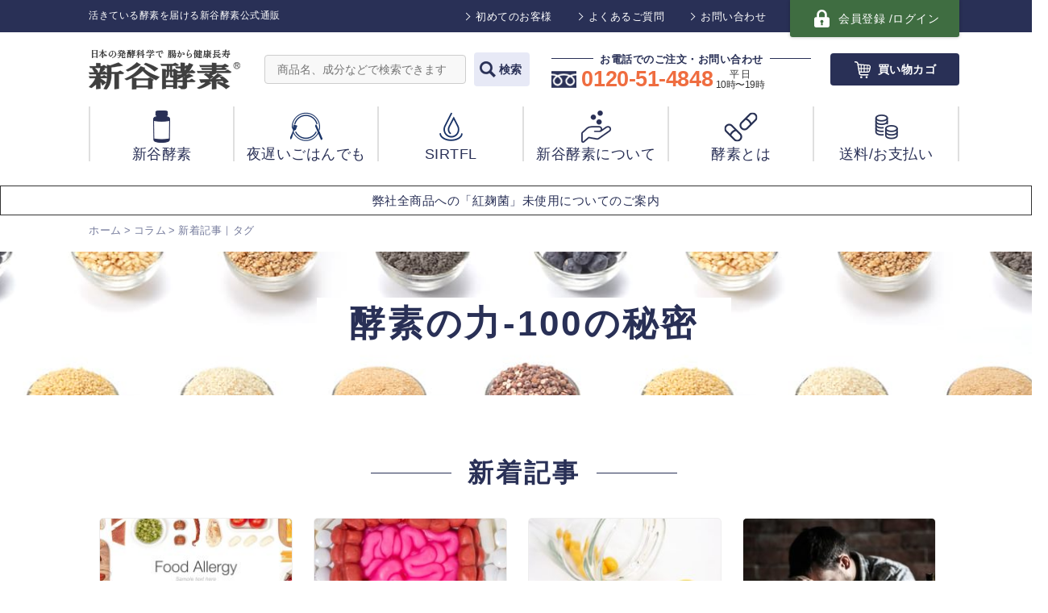

--- FILE ---
content_type: text/css
request_url: https://www.shinyakoso.com/assets/css/common.css
body_size: 4920
content:
@charset "UTF-8";
/***  media ***/
/***  color ***/
@font-face {
  font-family: "Arvo";
  font-style: normal;
  font-weight: normal;
  src: url('../font/Arvo.eot');
  src: url('../font/Arvo.eot?#iefix') format('embedded-opentype'), url('../font/Arvo.woff') format('woff'), url('../font/Arvo.ttf') format('truetype');
}
/*** font ***/
.clearfix:after {
  clear: both;
  content: "";
  display: block;
  height: 0px;
  font-size: 0;
  visibility: hidden;
}
/*------------------------------------------------------------------------------
    CSS reset
------------------------------------------------------------------------------*/
html {
  color: #333333;
  font-feature-settings: "palt";
  font-size: 62.5%;
  /* 10px */
  font-family: "Hiragino Kaku Gothic Pro", "メイリオ", Meiryo, "ＭＳ Ｐゴシック", sans-serif;
  letter-spacing: 0.05em;
}
body {
  margin: 0;
  line-height: 1;
  color: #333333;
  font-size: 1.5rem;
  font-family: "Hiragino Kaku Gothic Pro", "メイリオ", Meiryo, "ＭＳ Ｐゴシック", sans-serif;
}
*,
*:before,
*:after {
  box-sizing: border-box;
}
img {
  border: 0;
  margin: 0;
  vertical-align: top;
  max-width: 100%;
}
p {
  line-height: 1.7;
  margin: 0 0 1em;
  padding: 0;
}
p:last-child {
  margin-bottom: 0;
}
a {
  color: #293056;
  text-decoration: none;
}
a:link,
a:visited {
  color: #293056;
  text-decoration: none;
}
input,
textarea,
select {
  font-family: "Hiragino Kaku Gothic Pro", "メイリオ", Meiryo, "ＭＳ Ｐゴシック", sans-serif;
  -webkit-appearance: none;
  border-radius: 0;
  outline: none;
}
table {
  border-collapse: collapse;
}
ul {
  list-style: none;
  margin: 0;
  padding: 0;
}
h1,
h2,
h3,
h4,
h5,
h6 {
  font-size: 1.5rem;
  font-weight: normal;
  margin: 0;
  padding: 0;
}
.outerBlock {
  min-width: 1300px;
  overflow: hidden;
}
.innerBlock {
  margin: 0 auto;
  padding: 0 110px;
  position: relative;
  width: 1300px;
}
.top-navigation,
#wrapper {
  position: relative;
  padding: 0;
  overflow: hidden;
}
.pc {
  display: block !important;
}
.pcIb {
  display: inline-block !important;
}
.sp {
  display: none !important;
}
.spIb {
  display: none !important;
}
@media screen and (min-width: 769px) {
  a {
    transition: 0.3s ease-in-out;
  }
  a:hover {
    opacity: 0.7;
  }
}
/*------------------------------------------------------------------------------
    CSS reset
------------------------------------------------------------------------------*/
@media screen and (max-width: 768px) {
  body {
    font-size: 1.5rem;
    position: relative;
    -webkit-appearance: none;
    -webkit-text-size-adjust: 100%;
  }
  .outerBlock {
    min-width: 375px;
  }
  .innerBlock {
    padding: 0 15px;
    width: auto;
  }
  .top-navigation,
  #wrapper {
    min-width: 375px;
    position: relative;
    overflow: hidden;
    padding-top: 50px;
  }
  .top-navigation {
    min-width: 100%;
  }
  .top-navigation .outerBlock {
    min-width: 100%;
  }
  h1,
  h2,
  h3,
  h4,
  h5,
  h6 {
    font-size: 1.3rem;
  }
  img {
    width: 100%;
    max-width: 100%;
  }
  input[type="submit"] {
    -webkit-appearance: none;
    -webkit-text-size-adjust: 100%;
  }
  input,
  select,
  textarea {
    font-size: 1.6rem !important;
  }
  .pc {
    display: none !important;
  }
  .pcIb {
    display: none !important;
  }
  .sp {
    display: block !important;
  }
  .spIb {
    display: inline-block !important;
  }
}
body.fixed {
  position: fixed;
  width: 100%;
  height: 100%;
}
/*** btn ***/
.moreBtn {
  text-align: center;
}
.moreBtn a {
  background: #ffffff;
  display: inline-block;
  min-width: 192px;
  padding: 12px 20px 12px 15px;
  border-radius: 5px;
  border: 1px solid #293056;
  border-bottom-width: 3px;
}
@media screen and (min-width: 769px) {
  .moreBtn a.isBig {
    min-width: 300px;
    padding: 21px;
  }
  .moreBtn a.isBig span {
    font-size: 1.8rem;
  }
}
.moreBtn a span {
  display: inline-block;
  min-width: 100px;
  padding-right: 12px;
  font-size: 1.4rem;
  font-weight: 600;
  letter-spacing: 0.1em;
  position: relative;
}
.moreBtn a span:after {
  content: '';
  display: block;
  width: 6px;
  height: 6px;
  border-top: 1px solid #293056;
  border-right: 1px solid #293056;
  position: absolute;
  top: 0;
  bottom: 0;
  margin: auto;
  transform: rotate(45deg);
  transform-origin: center;
  right: 0;
}
@media screen and (min-width: 769px) {
  .moreBtn a:hover {
    opacity: 1;
    margin-top: 2px;
    border-bottom-width: 1px;
  }
}
@media screen and (max-width: 768px) {
  .moreBtn a {
    min-width: 175px;
    padding: 11px 30px;
    border-radius: 2.5px;
    position: relative;
  }
  .moreBtn a span {
    min-width: 1px;
    padding-right: 0;
    font-size: 1.3rem;
    position: static;
  }
  .moreBtn a span:after {
    right: 15px;
  }
}

.footBnr {
  margin-top: 80px;
  padding: 80px 0;
  background: url(../images/common/bg01.jpg);
}
#top .footBnr {
  margin-top: 0;
  padding: 0 0 80px;
}
#profile .footBnr,
#column .footBnr,
#enzyme .footBnr {
  margin-top: 0;
}
.footBnr .list {
  display: flex;
  justify-content: space-between;
}
.footBnr .list .box {
  flex-basis: calc(50% - 7px);
}
.footBnr .list .box a {
  letter-spacing: 0.05em;
  border-radius: 5px;
}
.footBnr .list .box a .txt {
  display: flex;
  align-items: center;
  font-size: 2rem;
  font-weight: bold;
}
.footBnr .list .box a .txt .ico {
  vertical-align: middle;
  margin-right: 15px;
}
.footBnr .bnrList {
  margin: 0 0 20px;
}
.footBnr .bnrList .box a {
  background-position: right center;
  background-repeat: no-repeat;
  background-size: auto 100%;
  display: flex;
  align-items: center;
  padding: 50px;
  border: 1px solid #293056;
}
.footBnr .cvsList .telBox a {
  display: flex;
  justify-content: space-between;
  align-items: center;
  padding: 20px 30px 20px 25px;
  border: 1px solid #293056;
  background: #fff;
}
.footBnr .cvsList .telBox a .txt {
  text-align: center;
  line-height: 1.222;
  font-size: 1.8rem;
}
.footBnr .cvsList .telBox a .num {
  text-align: center;
}
.footBnr .cvsList .telBox a .num .wrap {
  display: inline-block;
  padding-left: 42px;
  color: #ef6d40;
  letter-spacing: 0;
  font-size: 3.8rem;
  font-weight: bold;
  position: relative;
}
.footBnr .cvsList .telBox a .num .wrap:before {
  content: '';
  display: block;
  background: url(../images/common/icoTel.png) center no-repeat;
  background-size: 100%;
  width: 36px;
  height: 24px;
  position: absolute;
  top: 0;
  bottom: 0;
  left: 0;
  margin: auto;
}
.footBnr .cvsList .telBox a .num .cap {
  display: block;
  margin: 5px 0 0;
  font-size: 1.4rem;
  font-weight: bold;
}
.footBnr .cvsList .mailBox a {
  background: #293056;
  display: flex;
  align-items: center;
  justify-content: center;
  height: 100%;
  color: #ffffff;
}
@media screen and (max-width: 768px) {
  .footBnr {
    margin-top: 40px;
    padding: 40px 0 80px;
  }
  #top .footBnr {
    margin-top: 0;
    padding: 0 0 80px;
  }
  #profile .footBnr,
  #column .footBnr,
  #enzyme .footBnr {
    margin-top: 0;
  }
  .footBnr .list {
    display: block;
  }
  .footBnr .list .box a {
    border-radius: 2.5px;
  }
  .footBnr .list .box a .txt {
    font-size: 1.8rem;
  }
  .footBnr .list .box a .txt .ico {
    margin-right: 13px;
    min-width: 21px;
  }
  .footBnr .list .box a .txt .ico img {
    width: auto;
    height: 20px;
  }
  .footBnr .bnrList {
    margin: 0 0 10px;
  }
  .footBnr .bnrList .box + .box {
    margin-top: 10px;
  }
  .footBnr .bnrList .box a {
    padding: 27.5px;
  }
  .footBnr .cvsList .telBox a {
    padding: 16.5px;
  }
  .footBnr .cvsList .telBox a .txt {
    display: block;
    line-height: 1.333;
    font-size: 1.2rem;
  }
  .footBnr .cvsList .telBox a .num .wrap {
    padding-left: 29px;
    font-size: 2.45rem;
  }
  .footBnr .cvsList .telBox a .num .wrap:before {
    width: 24px;
    height: 16px;
  }
  .footBnr .cvsList .telBox a .num .cap {
    margin-top: 9px;
    font-size: 1.1rem;
  }
  .footBnr .cvsList .mailBox {
    margin: 10px 0 0;
  }
  .footBnr .cvsList .mailBox a {
    padding: 17.5px 0;
    height: auto;
  }
  .footBnr .cvsList .mailBox a .txt {
    font-size: 1.5rem;
  }
  .footBnr .cvsList .mailBox a .txt .ico img {
    width: 20px;
    height: auto;
  }
}
.enzymeBlock input,
#cnt04 input {
  display: none;
}
/*** header ***/
.searchBox form {
  display: flex;
  align-items: center;
}
.searchBox form input {
  flex-basis: 250px;
  background: #f8f8f8;
  padding: 9px 15px;
  font-size: 1.4rem;
  border: 1px solid #cdcdcd;
  border-radius: 4px;
}
.searchBox form button {
  flex-basis: 70px;
  background: #e7e9f6;
  margin-left: 10px;
  padding: 1em 0 1em 20px;
  text-align: center;
  line-height: 1;
  color: #293056;
  font-size: 1.4rem;
  font-weight: 600;
  border-radius: 4px;
  position: relative;
  border: none;
  cursor: pointer;
}
.searchBox form button:before {
  content: '';
  display: block;
  background: url(../images/common/icoSearch.png);
  background-size: 100%;
  width: 20px;
  height: 20px;
  position: absolute;
  top: 0;
  bottom: 0;
  left: 7px;
  margin: auto;
}
@media screen and (max-width: 768px) {
  .searchBox form input {
    flex-basis: 75%;
  }
  .searchBox form button {
    flex-basis: calc(25% - 10px);
  }
}
@-moz-document url-prefix() {
  .searchBox form input {
    flex-basis: auto;
    width: 250px;
  }
  @media screen and (max-width: 768px) {
    form input {
      flex-basis: 75%;
      width: auto;
    }
    form button {
      flex-basis: calc(25% - 10px);
    }
  }
}
#headNav {
  background: #293056;
  overflow: visible;
}
#headNav .ttlTxt {
  color: #fff;
  position: absolute;
  font-size: 1.2rem;
  margin: 1.25rem auto 0;
  line-height: 1;
}
#headNav .list {
  display: flex;
  justify-content: flex-end;
  padding: 12px 240px 13px 0;
}
#headNav .list li a {
  color: #ffffff;
}
#headNav .list li:not(.logInBtn) {
  margin: 0 0 0 30px;
}
#headNav .list li:not(.logInBtn) a {
  display: inline-block;
  padding-left: 15px;
  font-size: 1.3rem;
  position: relative;
}
#headNav .list li:not(.logInBtn) a:before {
  content: '';
  display: block;
  width: 7px;
  height: 7px;
  border-top: 1px solid #ffffff;
  border-right: 1px solid #ffffff;
  position: absolute;
  top: 0;
  bottom: 0;
  margin: auto;
  transform: rotate(45deg);
  transform-origin: center;
  left: 0;
}
#headNav .list li.logInBtn {
  background: #ffffff;
  box-shadow: 0px 0px 4px 0px rgba(0, 0, 0, 0.25);
  position: absolute;
  top: 0;
  right: 110px;
  z-index: 1;
  border-radius: 0 0 3px 3px;
  overflow: hidden;
}
#headNav .list li.logInBtn a {
  display: block;
  background: #3f6d41;
  padding: 16px 25px 16px 60px;
  font-size: 1.4rem;
  position: relative;
}
#headNav .list li.logInBtn a:before {
  content: '';
  display: block;
  background: url(../images/common/icoLock.svg) center no-repeat;
  background-size: 100%;
  width: 19px;
  height: 22px;
  position: absolute;
  top: 0;
  bottom: 0;
  left: 30px;
  margin: auto;
}
@media screen and (max-width: 768px) {
  #headNav .list {
    padding: 0;
  }
  #headNav .list li {
    display: none;
  }
  #headNav .list li.logInBtn {
    display: block;
    width: 50px;
    height: 50px;
    position: fixed;
    top: 0;
    right: 0;
    z-index: 9999;
    box-shadow: none;
  }
  #headNav .list li.logInBtn a {
    background: #293056;
    height: 50px;
    padding: 37px 0 0;
    font-size: 1.0rem;
    text-align: center;
  }
  #headNav .list li.logInBtn a:before {
    width: 21.5px;
    height: 25px;
    top: 7.5px;
    left: 0;
    right: 0;
    bottom: auto;
  }
  #headNav .list li.logInBtn a .txt {
    display: inline-block;
    margin: 0 -10%;
    transform: scale(0.8);
    transform-origin: center;
  }
}
#header {
  margin: 20px 0;
}
#header .innerBlock {
  display: flex;
  align-items: center;
}
#header .searchBox {
  margin-left: 30px;
  flex-basis: 330px;
}
#header .telBox {
  flex-basis: 322px;
  margin-left: 27px;
}
#header .telBox .ttl {
  margin: 0;
  text-align: center;
  position: relative;
}
#header .telBox .ttl:after {
  content: '';
  display: block;
  background: #293056;
  width: 100%;
  height: 1px;
  position: absolute;
  top: 0;
  bottom: 0;
  margin: auto;
  left: 0;
  z-index: 1;
}
#header .telBox .ttl span {
  display: inline-block;
  background: #ffffff;
  padding: 0 8px;
  color: #293056;
  font-size: 1.3rem;
  font-weight: 600;
  position: relative;
  z-index: 2;
}
#header .telBox .wrap {
  font-feature-settings: "palt";
  line-height: 1;
  letter-spacing: 0;
  letter-spacing: -0.03em;
}
#header .telBox .wrap a {
  display: inline-block;
  padding: 0 0 0 37px;
  color: #ef6d40;
  font-size: 2.7rem;
  font-weight: bold;
  pointer-events: none;
  position: relative;
  vertical-align: middle;
}
#header .telBox .wrap a:before {
  content: '';
  display: block;
  background: url(../images/common/icoTel.png);
  background-size: 100%;
  width: 31px;
  height: 21px;
  position: absolute;
  top: 0;
  bottom: 0;
  left: 0;
  margin: auto;
}
#header .telBox .wrap .txt {
  display: inline-block;
  text-align: center;
  line-height: 1.16;
  font-size: 1.2rem;
  font-weight: 500;
  vertical-align: middle;
}
#header .cartBtn {
  flex-basis: 160px;
  margin-left: 24px;
}
#header .cartBtn a {
  display: block;
  background: #293056;
  padding: 13px 0 13px 30px;
  text-align: center;
  color: #ffffff;
  font-size: 1.4rem;
  font-weight: bold;
  border-radius: 4px;
  position: relative;
}
#header .cartBtn a:before {
  content: '';
  display: block;
  background: url(../images/common/icoCart-white.svg);
  background-size: 100%;
  background-repeat: no-repeat;
  width: 20px;
  height: 21px;
  position: absolute;
  top: 0;
  bottom: 0;
  left: 30px;
  margin: auto;
}
@media screen and (max-width: 768px) {
  #header {
    width: 100%;
    height: 50px;
    margin: 0;
    position: fixed;
    top: 0;
    left: 0;
    background: #ffffff;
    z-index: 9998;
    box-shadow: 0px 1px 2.5px 0px rgba(38, 39, 39, 0.2);
  }
  #header .innerBlock {
    height: 50px;
    justify-content: center;
  }
  #header .logo img {
    width: auto;
    height: 37px;
  }
  #header .searchBox {
    display: none;
  }
  #header .telBox {
    display: none;
  }
  #header .cartBtn {
    height: 50px;
    width: 50px;
    margin: 0;
    position: fixed;
    top: 0;
    right: 50px;
    z-index: 9999;
  }
  #header .cartBtn a {
    background: #ffffff;
    height: 50px;
    padding: 37px 0 0;
    color: #293056;
    font-size: 1.0rem;
    border-radius: 0;
  }
  #header .cartBtn a .txt {
    display: inline-block;
    margin: 0 -10%;
    transform: scale(0.8);
    transform-origin: center;
  }
  #header .cartBtn a:before {
    background-image: url(../images/common/icoCart.svg);
    width: 25px;
    height: 27px;
    position: absolute;
    top: 7.5px;
    bottom: auto;
    left: 0;
    right: 0;
    margin: auto;
  }
}
#menuBtn {
  width: 50px;
  height: 50px;
  position: fixed;
  top: 0;
  left: 0;
  z-index: 9999;
  padding: 37px 0 0;
  text-align: center;
  color: #293056;
  font-size: 1.0rem;
}
#menuBtn.isOpen span:nth-child(1) {
  transform: translateY(8px) rotate(-45deg);
}
#menuBtn.isOpen span:nth-child(2) {
  opacity: 0;
}
#menuBtn.isOpen span:nth-child(3) {
  transform: translateY(-8px) rotate(45deg);
}
#menuBtn span:not(.txt) {
  display: inline-block;
  background: #293056;
  width: 25px;
  height: 2px;
  position: absolute;
  left: 0;
  right: 0;
  margin: auto;
  transition: 0.25s ease-in-out;
}
#menuBtn span:not(.txt):nth-child(1) {
  top: 10px;
}
#menuBtn span:not(.txt):nth-child(2) {
  top: 18px;
}
#menuBtn span:not(.txt):nth-child(3) {
  top: 27px;
}
#menuBtn span.txt {
  display: inline-block;
  margin: 0 -10%;
  transform: scale(0.8);
  transform-origin: center;
}
#nav {
  margin: 10px 0 30px;
}
#nav .list {
  display: table;
  table-layout: fixed;
  width: 100%;
  border-right: 2px solid #dfdfdf;
}
#nav .list li {
  display: table-cell;
  border-left: 2px solid #dfdfdf;
  vertical-align: bottom;
}
#nav .list li a {
  display: block;
  text-align: center;
}
#nav .list li a .img {
  display: flex;
  align-items: center;
  justify-content: center;
  min-height: 40px;
  margin: 5px 0;
}
#nav .list li a .ttl {
  display: block;
  font-size: 1.8rem;
  font-weight: 500;
}
@media screen and (max-width: 768px) {
  #nav {
    display: none;
    background: url(../images/common/bg01.jpg);
    background-size: 400px;
    width: 100%;
    height: 100%;
    margin: 0;
    position: fixed;
    top: 50px;
    left: 0;
    z-index: 9999;
    overflow-y: scroll;
  }
  #nav .list {
    display: block;
    width: auto;
    border-right: none;
    margin: 0 -15px;
  }
  #nav .list li {
    display: block;
    border-bottom: 1px solid #dfdfdf;
    border-left: none;
  }
  #nav .list li a {
    display: block;
    padding: 17.5px 30px;
    text-align: left;
    position: relative;
  }
  #nav .list li a:after {
    content: '';
    display: block;
    width: 7px;
    height: 7px;
    border-top: 1px solid #293056;
    border-right: 1px solid #293056;
    position: absolute;
    top: 0;
    bottom: 0;
    margin: auto;
    transform: rotate(45deg);
    transform-origin: center;
    right: 32.5px;
  }
  #nav .list li a .img {
    display: none;
  }
  #nav .list li a .ttl {
    font-size: 1.6rem;
  }
  #nav .searchBox {
    padding: 0 15px;
    margin-top: 20px;
  }
  #nav .searchBox form input {
    background: #ffffff;
  }
  #nav .searchBox form button {
    background: #293056;
    color: #ffffff;
  }
  #nav .searchBox form button:before {
    background-image: url(../images/common/icoSearch-white.png);
  }
  #nav .siteList {
    display: flex !important;
    flex-wrap: wrap;
    justify-content: flex-end;
    margin: 20px 0 0;
    padding: 0 15px;
  }
  #nav .siteList li {
    flex-basis: calc(50% - 31px / 2);
    margin: 0 0 20px;
    margin-right: 15.5px;
  }
  #nav .siteList li a {
    display: block;
    position: relative;
    font-size: 1.3rem;
  }
  #nav .siteList li a:before {
    content: '';
    display: block;
    width: 7px;
    height: 7px;
    border-top: 1px solid #293056;
    border-right: 1px solid #293056;
    position: absolute;
    top: 0;
    bottom: 0;
    margin: auto;
    transform: rotate(45deg);
    transform-origin: center;
    right: 0;
  }
  #nav .footBnr .list {
    margin: 0 auto 15%;
  }
  #nav .footBnr .cvsList .telBox {
    background: #ffffff;
  }
}
/*** footer ***/
#footer {
  background: url(../images/common/footBg.png);
  padding: 75px 0 30px;
}
#footer .linkWrap {
  display: flex;
  justify-content: center;
  padding: 0 0 0 90px;
}
#footer .linkWrap .inBox + .inBox {
  margin-left: 45px;
}
#footer .linkWrap .inBox a {
  letter-spacing: 0;
  color: #ccceeb;
  white-space: nowrap;
}
#footer .linkWrap .inBox .ttl {
  margin: 0 0 10px;
  font-size: 1.6rem;
}
#footer .linkWrap .inBox .list {
  padding: 0 10px;
}
#footer .linkWrap .inBox .list + .ttl {
  margin-top: 30px;
}
#footer .linkWrap .inBox .list.isFlex {
  display: flex;
  flex-wrap: wrap;
}
#footer .linkWrap .inBox .list.isFlex li {
  min-width: 160px;
}
#footer .linkWrap .inBox .list.isFlex li:nth-child(even) {
  margin-left: 50px;
}
#footer .linkWrap .inBox .list.isFlex li:nth-child(2) {
  margin-top: 0;
}
#footer .linkWrap .inBox .list li + li {
  margin-top: 13px;
}
#footer .linkWrap .inBox .list li a {
  display: inline-block;
  padding: 0 0 0 15px;
  font-size: 1.3rem;
  position: relative;
}
#footer .linkWrap .inBox .list li a:before {
  content: '';
  display: block;
  width: 6px;
  height: 6px;
  border-top: 1px solid #ccceeb;
  border-right: 1px solid #ccceeb;
  position: absolute;
  top: 0;
  bottom: 0;
  margin: auto;
  transform: rotate(45deg);
  transform-origin: center;
  left: 0;
}
#footer .logo {
  margin: 40px 0 0;
  text-align: center;
}
#footer .logo a {
  display: inline-block;
}
#footer .copyright {
  margin: 25px 0 0;
  text-align: center;
  line-height: 1;
  letter-spacing: 0;
  color: #ccceeb;
  font-size: 1.0rem;
}
@media screen and (max-width: 768px) {
  #footer {
    padding: 20px 0 0;
  }
  #footer .linkWrap {
    display: block;
    padding: 0;
  }
  #footer .linkWrap .inBox + .inBox {
    margin-left: 0;
  }
  #footer .linkWrap .inBox .ttl {
    display: none;
  }
  #footer .linkWrap .inBox .list {
    padding: 0;
  }
  #footer .linkWrap .inBox .list.isFlex {
    display: block;
  }
  #footer .linkWrap .inBox .list.isFlex li {
    min-width: 150px;
  }
  #footer .linkWrap .inBox .list.isFlex li + li {
    border-top: 1px solid #565a76;
  }
  #footer .linkWrap .inBox .list.isFlex li:nth-child(even) {
    margin-left: 0;
  }
  #footer .linkWrap .inBox .list.isFlex li:nth-child(2) {
    margin-top: 0;
  }
  #footer .linkWrap .inBox .list li + li {
    margin-top: 0;
  }
  #footer .linkWrap .inBox .list li a {
    display: block;
    padding: 20px 15px;
    font-size: 1.5rem;
  }
  #footer .linkWrap .inBox .list li a:before {
    left: auto;
    right: 15px;
    width: 8px;
    height: 8px;
  }
  #footer .logo {
    margin: 40px 0 0;
    text-align: center;
  }
  #footer .logo a {
    display: inline-block;
  }
  #footer .logo a img {
    width: 140px;
  }
  #footer .copyright {
    margin: 25px 0;
    text-align: center;
    line-height: 1;
    letter-spacing: 0;
    color: #ccceeb;
    font-size: 1.0rem;
  }
}
#conversion {
  width: 100%;
  display: flex;
  justify-content: center;
  background: url(../images/common/footBg.png);
  padding: 10px 0;
  transition: 1s;
  z-index: 10;
  position: fixed;
  bottom: 0;
}
@media screen and (min-width: 769px) {
  #conversion {
    display: none;
  }
}
#conversion.hideClass {
  transform: translateY(100px);
}
#conversion .mailBox {
  margin-left: 5px;
}
#conversion .telBox02 {
  margin-left: 5px;
}
#conversion a {
  display: block;
}
#conversion a img {
  width: auto;
  height: 70px;
}
.cnt {
  padding: 80px 0;
}
#contents .cnt.bg01 {
  background: url(../images/common/bg01.jpg);
}
@media screen and (max-width: 768px) {
  .cnt {
    padding: 40px 0;
  }
  #contents .cnt.bg01 {
    background-size: 400px;
  }
}

a[href="https://www.shinyakoso.com/product/shinyakoso/standard/enzymestandards_b/"] {display:none!important;}
a[href="/regular_courses/103"] {display:none!important;}


/*------------------------------------------------------------------------------
    add 10.03
------------------------------------------------------------------------------*/

.mainTtl {
  margin: 0 0 40px;
  text-align: center;
  color: #293056;
}
.mainTtl .en {
  display: inline-block;
  font-family: "Arvo";
  font-size: 3.0rem;
  letter-spacing: 0.1em;
  position: relative;
}
.mainTtl .en:before,
.mainTtl .en:after {
  content: '';
  display: block;
  background: #293056;
  width: 100px;
  height: 1px;
  position: absolute;
  top: 0;
  bottom: 0;
  margin: auto;
}
.mainTtl .en:before {
  left: -120px;
}
.mainTtl .en:after {
  right: -120px;
}
.mainTtl .ja {
  display: block;
  margin: 15px 0 0;
}

.rankBlock {
  counter-reset: number;
}
.footBnr .rankBlock.cnt {
  padding-top: 0;
}

.rankBlock .rankingList {
  display: flex;
  justify-content: space-between;
  flex-wrap: wrap;
}
.rankBlock .rankingList li {
  flex-basis: 200px;
  counter-increment: number;
  margin-bottom: 30px;
}
.rankBlock .rankingList a {
  display: block;
  position: relative;
}
.rankBlock .rankingList a:before {
  content: "No." counter(number);
  background: #ffffff;
  display: block;
  min-width: 46px;
  padding: 13px 5px;
  letter-spacing: 0;
  text-align: center;
  font-family: "Arvo";
  position: absolute;
  top: -5px;
  left: -5px;
  border: 1px solid #293056;
  border-right-width: 2px;
  border-bottom-width: 2px;
  border-radius: 2px;
  pointer-events: none;
}
.rankBlock .rankingList.norank a:before {
  content: none;
}

.rankBlock .rankingList a .img {
  display: block;
  height: 200px;
  background-repeat: no-repeat;
  background-position: center;
  background-size: contain;
}
.rankBlock .rankingList a .txt {
  display: block;
  padding: 25px 10px 0;
  line-height: 1.5;
  letter-spacing: 0.1em;
  color: #293056;
  font-weight: 600;
}
.cnt .moreBtn {
  margin: 0;
}

@media screen and (max-width: 768px) {
  
   .mainTtl {
    margin: 0 0 30px;
  }
   .mainTtl .en {
    font-size: 2.5rem;
  }
   .mainTtl .en:before,
   .mainTtl .en:after {
    width: 50px;
  }
   .mainTtl .en:before {
    left: -60px;
  }
   .mainTtl .en:after {
    right: -60px;
  }
   .mainTtl .ja {
    margin: 6.5px 0 0;
    font-size: 1.3rem;
  }
  .footBnr .rankBlock.cnt {
    padding-top: 0;
  }

  .rankBlock .wrap {
    overflow: scroll;
  }
  .rankBlock .rankingList {
    min-width: 810px;
    flex-wrap: nowrap;
  }
  .rankBlock .rankingList li {
    flex-basis: 150px;
    margin-bottom: 10px;
  }
  .rankBlock .rankingList a {
    width: 170px;
  }
  .rankBlock .rankingList a:before {
    min-width: 35px;
  }
  .rankBlock .rankingList a .img {
    height: 150px;
  }
  .rankBlock .rankingList a .txt {
    font-size: 13px;
    padding: 15px 5px 0;
  }
  .rankBlock .innerBlock {
    padding: 0 0 0 15px;
  }
  .rankBlock .innerBlock .wrap {
    padding: 5px 0 15px 5px;
  }
  .cnt .moreBtn {
    margin-top: 30px;
  }
  
}


/*------------------------------------------------------------------------------
    add 10.06
------------------------------------------------------------------------------*/

.footer-bar {
  display: none;
}

@media print, screen and (max-width: 768px){
  
  footer {
    padding-bottom: 53px;
  }
  .footer-bar {
    background: #fff;
    border-top: 1px solid #ddd;
    display: table;
    font-size: 12px;
    position: fixed;
    bottom: 0;
    table-layout: fixed;
    text-align: center;
    width: 100%;
    z-index: 9999;
    height: 53px;
  }
  .footer-bar a {
    display: block;
    padding: 15px 0;
    text-decoration: none;
    font-weight: bold;
  }
  .footer-bar a span i {
    display: inline-block;
    width: 22px;
    height: 22px;
    line-height: 22px;
    color: #fff;
    background-color: #293056;
    border-radius: 22px;
    font-size: 11px;
    margin-right: 1px;
  }
  .footer-bar-item {
    display: table-cell;
    vertical-align: middle;
  }
  .footer-bar-item + .footer-bar-item {
    border-left: 1px solid #ddd;
  }
}


/*------------------------------------------------------------------------------
    add 10.09
------------------------------------------------------------------------------*/

.rankBlock .rankingList a span.img {
  background-color: #fff;
  border: 1px solid #eee;
}

@media print, screen and (max-width: 768px){
  
  .pr0 {
    padding-right: 0;
  }
}


--- FILE ---
content_type: text/css
request_url: https://www.shinyakoso.com/assets/css/column.css?20201014
body_size: 5857
content:
@charset "UTF-8";
/***  media ***/
/***  color ***/
@font-face {
  font-family: "Arvo";
  font-style: normal;
  font-weight: normal;
  src: url('../font/Arvo.eot');
  src: url('../font/Arvo.eot?#iefix') format('embedded-opentype'), url('../font/Arvo.woff') format('woff'), url('../font/Arvo.ttf') format('truetype');
}
/*** font ***/
.clearfix:after {
  clear: both;
  content: "";
  display: block;
  height: 0px;
  font-size: 0;
  visibility: hidden;
}
#bread {
  margin: 0 0 20px;
}
#bread .list {
  display: -webkit-box;
  -webkit-box-orient: vertical;
  -webkit-line-clamp: 1;
  overflow: hidden;
  white-space: nowrap;
}
#bread .list li {
  display: inline-block;
  white-space: nowrap;
  font-size: 1.3rem;
  color: #747a9b;
}
#bread .list li + li {
  display: inline-flex;
  align-items: center;
}
#bread .list li + li:before {
  content: '>';
  display: block;
  padding: 0 0.25em;
}
#bread .list li a {
  color: #747a9b;
  display: inline-block;
}
@media screen and (max-width: 768px) {
  #bread {
    margin: 10px 0;
  }
  #bread .list li {
    font-size: 1.0rem;
  }
  #bread .list li + li:before {
    padding: 0 0.25em;
  }
}
#contents .kvCnt .wrap {
  background-position: center;
  background-size: cover;
  display: flex;
  align-items: center;
  justify-content: flex-end;
  min-height: 400px;
  border-radius: 5px;
}
#contents .kvCnt .wrap .txtArea {
  text-align: center;
}
#contents .kvCnt .wrap .txtArea .pageTtl {
  letter-spacing: 0.075em;
  color: #293056;
  font-size: 4.0rem;
  font-weight: bold;
}
#contents .kvCnt .wrap .txtArea .sub {
  margin: 25px 0 0;
  letter-spacing: 0.06em;
  color: #293056;
  font-size: 2.8rem;
  font-weight: bold;
}
#contents .cntTtl {
  margin: 0 0 40px;
  text-align: center;
  color: #293056;
}
#contents .cntTtl:not(:first-child) {
  margin-top: 80px;
}
#contents .cntTtl span {
  display: inline-block;
  font-size: 3.2rem;
  font-weight: bold;
  letter-spacing: 0.1em;
  position: relative;
}
#contents .cntTtl span:before,
#contents .cntTtl span:after {
  content: '';
  display: block;
  background: #293056;
  width: 100px;
  height: 1px;
  position: absolute;
  top: 0;
  bottom: 0;
  margin: auto;
}
#contents .cntTtl span:before {
  left: -120px;
}
#contents .cntTtl span:after {
  right: -120px;
}
#contents .cntTtl small {
  font-size: 2.2rem;
}
#contents .cntTtl strong {
  line-height: 0;
  font-size: 5.2rem;
}
#contents .subTtl {
  margin: 0 0 40px;
  line-height: 1.625;
  color: #293056;
  font-size: 3.2rem;
  font-weight: bold;
}
#contents .bdTtl {
  margin: 0 0 10px;
  padding-left: 10px;
  font-size: 2.0rem;
  font-weight: 500;
  border-left: 6px solid #293056;
}
#contents .read {
  line-height: 2.111;
  font-size: 1.8rem;
  font-weight: 500;
}
#contents .read:not(:last-child) {
  margin: 0 0 50px;
}
#contents .taC {
  text-align: center;
}
#contents .flexBox {
  display: flex;
  justify-content: space-between;
}
#contents .flexBox:not(:last-child) {
  margin: 0 0 50px;
}
#contents .flexBox.isRowR {
  flex-direction: row-reverse;
}
#contents .flexBox.isItemC {
  align-items: center;
}
#contents .bdBox {
  padding: 65px 40px;
  border-radius: 5px;
  border: 1px solid #293056;
}
#contents .moreBtn.hasIcon a span {
  padding-left: 35px;
}
#contents .moreBtn.hasIcon a span:before {
  content: '';
  display: block;
  position: absolute;
  top: 0;
  bottom: 0;
  margin: auto;
  left: 0;
}
#contents .moreBtn.hasIcon.isExit a span:before {
  background: url(../images/common/icoExit.png);
  background-size: 100%;
  width: 19px;
  height: 19px;
}
@media screen and (max-width: 768px) {
  #contents .cnt {
    padding: 30px 0;
  }
  #contents .kvCnt {
    margin: 0 -15px;
  }
  #contents .kvCnt .wrap {
    min-height: 150px;
    border-radius: 0;
  }
  #contents .kvCnt .wrap .txtArea .pageTtl {
    font-size: 2rem;
  }
  #contents .kvCnt .wrap .txtArea .sub {
    margin: 10px 0 0;
    font-size: 1.4rem;
  }
  #contents .cntTtl {
    margin: 0 0 30px;
    overflow: hidden;
  }
  #contents .cntTtl:not(:first-child) {
    margin-top: 30px;
  }
  #contents .cntTtl span {
    font-size: 2rem;
  }
  #contents .cntTtl span:before,
  #contents .cntTtl span:after {
    width: 50px;
  }
  #contents .cntTtl span:before {
    left: -60px;
  }
  #contents .cntTtl span:after {
    right: -60px;
  }
  #contents .cntTtl small {
    font-size: 1.1rem;
  }
  #contents .cntTtl strong {
    font-size: 2.7rem;
  }
  #contents .subTtl {
    margin: 0 0 20px;
    line-height: 1.4;
    font-size: 2rem;
  }
  #contents .bdTtl {
    margin: 0 0 5px;
    padding-left: 5px;
    font-size: 1.4rem;
    border-left-width: 4px;
  }
  #contents .read {
    line-height: 1.8666;
    font-size: 1.5rem;
  }
  #contents .read:not(:last-child) {
    margin: 0 0 40px;
  }
  #contents .flexBox {
    display: block;
  }
  #contents .flexBox:not(:last-child) {
    margin: 0 0 25px;
  }
  #contents .bdBox {
    padding: 30px 15px 20px;
    border-radius: 2.5px;
  }
  #contents .moreBtn.hasIcon a span {
    padding: 0;
    font-size: 1.1rem;
  }
  #contents .moreBtn.hasIcon.isExit a {
    display: flex;
    align-items: center;
    justify-content: center;
    padding: 8px 20px;
  }
  #contents .moreBtn.hasIcon.isExit a span:before {
    width: 10.5px;
    height: 10.5px;
    left: 9px;
  }
}
#contents .mainTtl {
  margin: 0 0 40px;
  text-align: center;
  color: #293056;
}
#contents .mainTtl .en {
  display: inline-block;
  font-family: "Arvo";
  font-size: 3.0rem;
  letter-spacing: 0.1em;
  position: relative;
}
#contents .mainTtl .en:before,
#contents .mainTtl .en:after {
  content: '';
  display: block;
  background: #293056;
  width: 100px;
  height: 1px;
  position: absolute;
  top: 0;
  bottom: 0;
  margin: auto;
}
#contents .mainTtl .en:before {
  left: -120px;
}
#contents .mainTtl .en:after {
  right: -120px;
}
#contents .mainTtl .ja {
  display: block;
  margin: 15px 0 0;
}
@media screen and (max-width: 768px) {
  #contents .mainTtl {
    margin: 0 0 30px;
  }
  #contents .mainTtl .en {
    font-size: 2.5rem;
  }
  #contents .mainTtl .en:before,
  #contents .mainTtl .en:after {
    width: 50px;
  }
  #contents .mainTtl .en:before {
    left: -60px;
  }
  #contents .mainTtl .en:after {
    right: -60px;
  }
  #contents .mainTtl .ja {
    margin: 6.5px 0 0;
    font-size: 1.3rem;
  }
}
#contents input#reco:checked ~ .tagList label[for="reco"] {
  background: #293056;
  color: #ffffff;
}
#contents input#reco:checked ~ .tagList label[for="reco"] span:before {
  background-image: url(../images/top/enzymeIco01-white.png);
}
#contents input#reco:checked ~ .tagList label[for="reco"]:after {
  display: block;
}
#contents input#reco:checked ~ .listBlock.reco {
  display: flex;
}
#contents input#reco:checked ~ .moreBtn.reco {
  display: block;
}
#contents input#new:checked ~ .tagList label[for="new"] {
  background: #293056;
  color: #ffffff;
}
#contents input#new:checked ~ .tagList label[for="new"] span:before {
  background-image: url(../images/top/enzymeIco02-white.png);
}
#contents input#new:checked ~ .tagList label[for="new"]:after {
  display: block;
}
#contents input#new:checked ~ .listBlock.new {
  display: flex;
}
#contents input#new:checked ~ .moreBtn.new {
  display: block;
}
#contents input#pop:checked ~ .tagList label[for="pop"] {
  background: #293056;
  color: #ffffff;
}
#contents input#pop:checked ~ .tagList label[for="pop"] span:before {
  background-image: url(../images/top/enzymeIco03-white.png);
}
#contents input#pop:checked ~ .tagList label[for="pop"]:after {
  display: block;
}
#contents input#pop:checked ~ .listBlock.pop {
  display: flex;
}
#contents input#pop:checked ~ .moreBtn.pop {
  display: block;
}
#contents input#item:checked ~ .tagList label[for="item"] {
  background: #293056;
  color: #ffffff;
}
#contents input#item:checked ~ .tagList label[for="item"] span:before {
  background-image: url(../images/top/enzymeIco04-white.png);
}
#contents input#item:checked ~ .tagList label[for="item"]:after {
  display: block;
}
#contents input#item:checked ~ .listBlock.item {
  display: flex;
}
#contents input#item:checked ~ .moreBtn.item {
  display: block;
}
#contents .tagList {
  display: flex;
  justify-content: center;
  margin: 0 0 40px;
}
#contents .tagList li {
  padding: 0 20px;
}
#contents .tagList li + li {
  position: relative;
}
#contents .tagList li:nth-child(4) {
  display: none;
}
#contents .tagList li + li:before {
  content: '';
  display: block;
  background: #d3d5e2;
  height: 25px;
  width: 1px;
  position: absolute;
  top: 0;
  bottom: 0;
  left: 0;
  margin: auto;
}
#contents .tagList li label {
  display: inline-block;
  padding: 10px 20px 10px 40px;
  text-align: center;
  font-size: 1.6rem;
  border-radius: 5px;
  position: relative;
  cursor: pointer;
}
#contents .tagList li label:after {
  content: '';
  display: block;
  position: absolute;
  margin: auto;
  display: none;
  width: 0;
  height: 0;
  bottom: -10px;
  border-style: solid;
  border-width: 10px 6px 0 6px;
  border-color: #293056 transparent transparent transparent;
}
#contents .tagList li label span:before {
  content: '';
  display: block;
  position: absolute;
  margin: auto;
  background-position: center;
  background-repeat: no-repeat;
  background-size: contain;
  width: 18px;
  height: 18px;
  top: 0;
  bottom: 0;
  left: 15px;
}
#contents .tagList li label[for="reco"] span:before {
  background-image: url(../images/top/enzymeIco01.png);
}
#contents .tagList li label[for="new"] span:before {
  background-image: url(../images/top/enzymeIco02.png);
}
#contents .tagList li label[for="pop"] span:before {
  background-image: url(../images/top/enzymeIco03.png);
}
#contents .tagList li label[for="item"] span:before {
  background-image: url(../images/top/enzymeIco04.png);
}
#contents .listBlock {
  display: none;
  flex-wrap: wrap;
}
#contents .listBlock.isView {
  display: flex;
}
#contents .listBlock a {
  flex-basis: 240px;
  margin: 0 13px;
}
#contents .listBlock a:nth-child(n+5) {
  margin-top: 35px;
}
#contents .listBlock a span {
  display: block;
  font-weight: 600;
}
#contents .listBlock a .img {
  background-size: cover;
  background-position: center;
  margin: 0 0 20px;
  padding: 71% 0 0;
  border-radius: 5px;
  border: solid 1px #eee;
}
#contents .listBlock a .date {
  margin: 0 0 10px;
  letter-spacing: 0.075em;
  font-size: 1.2rem;
}
#contents .listBlock a .ttl {
  line-height: 1.4375;
  letter-spacing: 0.075em;
  font-size: 1.6rem;
}
#contents .listBlock + .moreBtn {
  display: none;
  margin-top: 50px;
}
@media screen and (max-width: 768px) {
  #contents .tagList {
    margin: 0 0 30px;
  }
  #contents .tagList li {
    flex-basis: calc(100% / 3 - 5px);
    padding: 0;
  }
  #contents .tagList li:nth-child(2) {
    margin-right: 7px;
    margin-left: 7px;
  }
  #contents .tagList li + li:before {
    display: none;
  }
  #contents .tagList li label {
    display: block;
    padding: 0;
    font-size: 1.5rem;
    border-radius: 2px;
    border: 1px solid #293056;
  }
  #contents .tagList li label:after {
    display: none !important;
  }
  #contents .tagList li label span {
    display: inline-block;
    padding: 10px 10px 10px 25px;
    position: relative;
    font-size: 12px;
    font-weight: bold;
  }
  #contents .tagList li label span:before {
    left: 0;
  }
  #contents .listBlock a {
    flex-basis: 100%;
    margin: 0;
  }
  #contents .listBlock a:after {
    clear: both;
    content: "";
    display: block;
    height: 0px;
    font-size: 0;
    visibility: hidden;
  }
  #contents .listBlock a:nth-child(n+2),
  #contents .listBlock a:nth-child(n+5) {
    margin-top: 20px;
  }
  #contents .listBlock a .img {
    float: left;
    width: 31%;
    margin: 0 20px 0 0;
    padding: 22% 0 0;
    border-radius: 2.5px;
  }
  #contents .listBlock a .date {
    margin: 0 0 5px;
    font-size: 1.1rem;
  }
  #contents .listBlock a .ttl {
    font-size: 1.5rem;
  }
  #contents .listBlock + .moreBtn {
    margin-top: 40px;
  }
}
#contents .pager {
  display: flex;
  align-items: center;
  justify-content: center;
  margin: 70px 0 0;
}
#contents .pager .prev,
#contents .pager .next {
  width: 30px;
  height: 30px;
  border-radius: 5px;
  border: 1px solid #293056;
  position: relative;
}
#contents .pager .prev.dummy,
#contents .pager .next.dummy {
  opacity: 0;
}
#contents .pager .prev:before,
#contents .pager .next:before {
  content: '';
  display: block;
  width: 7px;
  height: 7px;
  border-top: 1px solid #293056;
  border-right: 1px solid #293056;
  position: absolute;
  top: 0;
  bottom: 0;
  transform: rotate(45deg);
  transform-origin: center;
  right: 0;
  left: 0;
  margin: auto;
}
#contents .pager .prev {
  margin-right: 20px;
}
#contents .pager .prev:before {
  transform: rotate(-135deg);
  left: 4px;
}
#contents .pager .next {
  margin-left: 20px;
}
#contents .pager .next:before {
  right: 4px;
}
#contents .pager .page-numbers {
  margin: 0 0.5em;
  font-size: 1.8rem;
  font-weight: bold;
}
#contents .pager .page-numbers.current {
  color: #fff;
  background: #293056;
  border-radius: 5px;
  padding: 0.7rem 1rem;
  line-height: 1;
}
@media screen and (max-width: 768px) {
  #contents .pager .prev,
  #contents .pager .next {
    border-radius: 2.5px;
  }
}
#contents .articleBlock {
  margin: 0 0 80px;
  padding: 0 100px;
}
#contents .articleBlock .date {
  font-size: 1.6rem;
  font-weight: bold;
  display: inline-block;
}
#contents .articleBlock .category {
  font-size: 14px;
  color: #fff;
  display: inline-block;
  margin: 0 0 0 20px;
  padding: 0.4em 0.6em;
  border-radius: 3px;
}
#contents .articleBlock .ttl {
  margin: 0 0 40px;
  line-height: 1.5;
  color: #293056;
  letter-spacing: 0.075em;
  font-size: 3.2rem;
  font-weight: bold;
}
#contents .articleBlock .mv {
  margin: 0 0 25px;
}
#contents .articleBlock .mv img {
  width: 100%;
}
#contents .articleBlock .content {
  line-height: 1.888;
  font-size: 1.8rem;
  margin: 0 auto 80px;
}
#contents .articleBlock .content img {
  height: auto;
  margin: 0.5em auto;
}
#contents .articleBlock p {
  margin: 0 auto 2em;
  line-height: 2;
  text-align: justify;
  text-justify: inter-ideograph;
}
#contents .articleBlock a {
  color: #6375d5;
  text-decoration: underline;
}
#contents .articleBlock a:hover {
  text-decoration: none;
}
#contents .articleBlock .moreBtn a {
  color: #293056;
}
#contents .articleBlock h2 {
  color: #293056;
  font-size: 3rem;
  font-weight: bold;
  line-height: 1.3;
  margin: 2em auto 1em;
  padding-bottom: 0.3em;
  border-bottom: solid 2px #293056;
}
#contents .articleBlock h3 {
  color: #293056;
  font-size: 2.4rem;
  font-weight: bold;
  border-left: solid 5px #293056;
  padding-left: 0.5em;
  margin: 2em auto 1em;
  line-height: 1.3;
}
#contents .articleBlock h4 {
  color: #293056;
  font-size: 2rem;
  font-weight: bold;
  margin: 1em auto;
}
#contents .articleBlock h4:before {
  font-family: "Font Awesome 5 Free";
  content: "\f0da";
  font-weight: 900;
  padding-right: 5px;
}
#contents .articleBlock .txtBox_w {
  background: #fff;
  border: #ccc solid 1px;
  border-radius: 5px;
  padding: 30px;
  margin: 50px auto;
}
#contents .articleBlock .txtBox_c {
  /*
  background: #caebf7;
  */
  background-color: aliceblue;
  box-shadow: 0 0 1px #6375d5;
  border-radius: 5px;
  padding: 30px;
  margin: 50px auto;
  text-align: justify;
  text-justify: inter-ideograph;
}
#contents .articleBlock .txtBox_c::first-letter {
  font-size: 2.5rem;
  font-weight: bold;
  padding-right: 1px;
}


/*
#contents .articleBlock .marker {
  background: linear-gradient(transparent 50%, #fff04b 50%);
}
*/
#contents .articleBlock ul.articleList {
  background: #f7f8f6;
  box-shadow: 0 0 1px #8f8f8f;
  border-radius: 5px;
  padding: 20px 30px;
  margin: 50px auto;
}
#contents .articleBlock ul.articleList li {
  line-height: 1.8;
  padding: 0.5em 0 0 1.5em;
  list-style-type: none!important;
  position: relative;
  font-weight: bold;
}
#contents .articleBlock ul.articleList li::before {
  font-family: "Font Awesome 5 Free";
  content: "\f00c";
  font-weight: bold;
  position: absolute;
  left: 0;
  color: #77b955;
}
#contents .articleBlock .point {
  font-size: 2.2rem;
  font-weight: bold;
  color: #f28a5a;
  border-bottom: solid 5px #ffb98a;
  margin-bottom: 1em;
  padding: 0 0 0 1em;
}
#contents .articleBlock .point::before {
  font-family: "Font Awesome 5 Free";
  content: "\f0a4";
  font-weight: 400;
  position: relative;
  left: -0.5em;
}
#contents .articleBlock .balloon-simple {
  width: 100%;
  margin: 20px 0;
  overflow: hidden;
}
#contents .articleBlock .balloon-simple .icon-right img,
#contents .articleBlock .balloon-simple .icon-left img {
  width: 100%;
  border-radius: 50%;
  background-size: cover;
}
#contents .articleBlock .balloon-simple .balloon {
  width: 100%;
}
#contents .articleBlock .balloon-simple .icon-left,
#contents .articleBlock .balloon-simple .icon-right {
  width: 100px;
  margin-left: 10px;
}
#contents .articleBlock .balloon-simple .icon-left p,
#contents .articleBlock .balloon-simple .icon-right p {
  font-size: 1.5rem;
  text-align: center;
  top: -10px;
  position: relative;
}
#contents .articleBlock .balloon-simple .icon-left {
  float: left;
}
#contents .articleBlock .balloon-simple .icon-right {
  float: right;
}
#contents .articleBlock .serif-right,
#contents .articleBlock .serif-left {
  position: relative;
  padding: 20px 30px 20px 15px;
  border-radius: 10px;
  border: 3px solid #caebf7;
}
#contents .articleBlock .serif-right:after,
#contents .articleBlock .serif-left:after {
  content: "";
  position: absolute;
  top: 15px;
  border-top: 10px solid transparent;
  border-bottom: 5px solid transparent;
  border-left: 5px solid transparent;
}
#contents .articleBlock .serif-right p,
#contents .articleBlock .serif-left p {
  margin: 0;
  padding: 0;
}
#contents .articleBlock .serif-right {
  margin: 20px 40px 0 0px;
  background: #fff;
  float: right;
}
#contents .articleBlock .serif-right:after {
  transform: scale(-1, 1);
  right: -22px;
  border-right: 20px solid #fff;
}
#contents .articleBlock .serif-right:before {
  transform: scale(-1, 1);
  right: -22px;
  content: "";
  position: absolute;
  top: 13px;
  border-top: 12px solid transparent;
  border-bottom: 9px solid transparent;
  border-right: 22px solid #caebf7;
  border-left: 0px solid transparent;
}
#contents .articleBlock .serif-left {
  display: inline-block;
  margin: 20px 0 0 45px;
  background: #fff;
}
#contents .articleBlock .serif-left:after {
  left: -22px;
  border-right: 20px solid #fff;
}
#contents .articleBlock .serif-left:before {
  left: -22px;
  content: "";
  position: absolute;
  top: 13px;
  border-top: 12px solid transparent;
  border-bottom: 9px solid transparent;
  border-right: 22px solid #caebf7;
  border-left: 0px solid transparent;
}
#contents .articleBlock .articleBtnBox {
  text-align: center;
  margin: 50px auto;
}
#contents .articleBlock .articleBtn {
  display: inline-block;
  width: 500px;
  text-align: left;
  background-color: #293056;
  font-size: 1.8rem;
  color: #FFF;
  text-decoration: none;
  text-align: center;
  font-weight: bold;
  margin: 0 auto;
  padding: 1em 1.5em;
  border-radius: 5px;
  position: relative;
  transition: .4s;
  box-sizing: border-box;
  border: solid 1px #293056;
}
#contents .articleBlock .articleBtn:hover {
  background: #fff;
  color: #293056;
}
#contents .articleBlock .tablepress tbody td,
#contents .articleBlock .tablepress tfoot th {
  border: 1px solid #ccc;
}
#contents .articleBlock .tablepress tfoot th,
#contents .articleBlock .tablepress thead th {
  background-color: #e7e9f6;
  text-align: center;
}
@media screen and (max-width: 768px) {
  #contents .articleBlock {
    margin: 0 0 60px;
    padding: 0;
  }
  #contents .articleBlock .date {
    font-size: 1.3rem;
  }
  #contents .articleBlock .ttl {
    margin: 0 0 15px;
    font-size: 2.5rem;
  }
  #contents .articleBlock .content {
    font-size: 1.5rem;
    margin: 0 auto 10%;
  }
  #contents .articleBlock h3,
  #contents .articleBlock .point {
    font-size: 2rem;
  }
  #contents .articleBlock .txtBox_w,
  #contents .articleBlock .txtBox_c,
  #contents .articleBlock ul.articleList {
    padding: 5%;
    margin: 10% auto;
  }
  #contents .articleBlock .balloon-simple {
    margin: 5% 0;
  }
  #contents .articleBlock .balloon-simple .balloon {
    width: 75%;
    display: inline-block;
    vertical-align: top;
  }
  #contents .articleBlock .balloon-simple .icon-left,
  #contents .articleBlock .balloon-simple .icon-right {
    width: 22%;
    margin: 0 auto;
  }
  #contents .articleBlock .serif-right {
    margin: 0 7% 0 0;
  }
  #contents .articleBlock .serif-left {
    margin: 0 0 0 7%;
  }
  #contents .articleBlock .articleBtn {
    width: 90%;
  }
}
#contents .cateList {
  display: flex;
  flex-wrap: wrap;
  padding: 0 40px;
}
#contents .cateList li {
  flex-basis: 239px;
  margin-right: 14px;
}
#contents .cateList li:nth-child(4n) {
  margin-right: 0;
}
#contents .cateList li:nth-child(n+5) {
  margin-top: 20px;
}
#contents .cateList li a {
  display: flex;
  align-items: center;
  justify-content: center;
  background: #ffffff;
  padding: 10px 30px;
  height: 100%;
  color: #293056;
  text-decoration: none;
  font-size: 1.8rem;
  font-weight: bold;
  border-radius: 5px;
  border: 1px solid #293056;
  position: relative;
}
#contents .cateList li a:before {
  content: '';
  display: block;
  width: 4px;
  height: 4px;
  border-top: 1px solid #293056;
  border-right: 1px solid #293056;
  position: absolute;
  top: 0;
  bottom: 0;
  margin: auto;
  transform: rotate(45deg);
  transform-origin: center;
  right: 20px;
}
#contents .cateList.type02 li a {
  padding: 10px 0;
  border-radius: 20px;
  border: none;
}
#contents .mvCnt {
  background: url(../images/column/mv-bottom.jpg) center no-repeat;
  background-size: cover;
  padding: 57px 0;
  position: relative;
}
#contents .mvCnt .ttl {
  text-align: center;
}
#contents .mvCnt .ttl span {
  display: inline-block;
  background: #ffffff;
  padding: 10px 40px;
  color: #293056;
  font-size: 4.4rem;
  font-weight: bold;
  letter-spacing: 0.075em;
}
#contents.indexCnt .mvCnt {
  background-image: url(../images/column/mv.jpg);
  margin-bottom: 60px;
  padding: 160px 0 240px;
}
#contents.indexCnt .mvCnt .anchorBlock {
  display: flex;
  align-items: center;
  justify-content: center;
  position: absolute;
  left: 0;
  right: 0;
  bottom: -290px;
  margin: auto;
}
#contents.indexCnt .mvCnt .anchorBlock .box {
  background: #ffffff;
  width: 200px;
  height: 200px;
  margin: 0 20px;
}
@media screen and (min-width: 769px) {
  #contents.indexCnt .mvCnt .anchorBlock .box:hover,
  #contents.indexCnt .mvCnt .anchorBlock .box.active {
    width: 220px;
    height: 220px;
    margin: 0 10px;
  }
  #contents.indexCnt .mvCnt .anchorBlock .box:hover a,
  #contents.indexCnt .mvCnt .anchorBlock .box.active a {
    opacity: 1;
  }
  #contents.indexCnt .mvCnt .anchorBlock .box:hover a:after,
  #contents.indexCnt .mvCnt .anchorBlock .box.active a:after {
    bottom: 35px;
  }
  #contents.indexCnt .mvCnt .anchorBlock .box:hover a:before,
  #contents.indexCnt .mvCnt .anchorBlock .box.active a:before {
    opacity: 1;
  }
}
#contents.indexCnt .mvCnt .anchorBlock .box a {
  background: #293056;
  display: flex;
  align-items: center;
  justify-content: center;
  height: 100%;
  text-align: center;
  line-height: 1.38;
  color: #ffffff;
  font-size: 2.6rem;
  font-weight: 600;
  position: relative;
}
#contents.indexCnt .mvCnt .anchorBlock .box a:after {
  content: '';
  display: block;
  width: 14px;
  height: 14px;
  border-top: 1px solid #ffffff;
  border-right: 1px solid #ffffff;
  position: absolute;
  top: 0;
  bottom: 0;
  margin: auto;
  transform: rotate(45deg);
  transform-origin: center;
  border-width: 2px;
  top: auto;
  bottom: 25px;
  left: 0;
  right: 0;
  transform: rotate(135deg);
}
#contents.indexCnt .mvCnt .anchorBlock .box a:before {
  content: '';
  display: block;
  width: calc(100% - 20px);
  height: calc(100% - 20px);
  position: absolute;
  top: 0;
  bottom: 0;
  left: 0;
  right: 0;
  margin: auto;
  pointer-events: none;
  border: 2px solid #ffffff;
  opacity: 0;
}
#contents.indexCnt .subTtl {
  text-align: center;
  font-size: 4.0rem;
}
#contents.indexCnt .readTxt {
  margin: 0 0 60px;
  text-align: center;
  font-size: 2.0rem;
  letter-spacing: 0.075em;
  color: #293056;
}
#contents.indexCnt .simpleTtl {
  margin: 0 0 10px;
  text-align: center;
  color: #293056;
  letter-spacing: 0.075em;
  font-size: 2.2rem;
  font-weight: bold;
}
#contents.indexCnt .gridBlock {
  display: grid;
  padding: 40px 40px 0;
  gap: 30px;
  grid-template-columns: 350px 295px 295px;
  grid-template-rows: 250px 220px;
}
#contents.indexCnt .gridBlock .box {
  border-radius: 5px;
}
#contents.indexCnt .gridBlock .box.box01 {
  background: url(../images/column/boxImage01.jpg) center no-repeat;
  background-size: cover;
  grid-row: 1 / 3;
  grid-column: 1;
}
#contents.indexCnt .gridBlock .box.box02 {
  background: url(../images/column/boxImage02.jpg) center no-repeat;
  background-size: cover;
}
#contents.indexCnt .gridBlock .box.box03 {
  background: url(../images/column/boxImage03.jpg) center no-repeat;
  background-size: cover;
}
#contents.indexCnt .gridBlock .box.box04 {
  background: url(../images/column/boxImage04.jpg) center no-repeat;
  background-size: cover;
  grid-column: 2 / 4;
}
#contents.indexCnt .gridBlock .box.box04 a {
  padding: 0 70px;
}
#contents.indexCnt .gridBlock .box a {
  display: flex;
  align-items: center;
  justify-content: center;
  height: 100%;
  padding: 35px;
  color: #ffffff;
}
#contents.indexCnt .gridBlock .box a span {
  display: block;
}
#contents.indexCnt .gridBlock .box a span.ttl {
  min-width: 100px;
  margin: 0 0 15px;
  text-align: center;
  font-size: 3.0rem;
  font-weight: bold;
  position: relative;
}
#contents.indexCnt .gridBlock .box a span.ttl:after {
  content: '';
  display: block;
  background: #ffffff;
  width: 100px;
  height: 3px;
  position: absolute;
  bottom: -15px;
  right: 0;
  left: 0;
  margin: auto;
}
#contents.indexCnt .gridBlock .box a span.txt {
  margin-top: 40px;
  line-height: 1.75;
  letter-spacing: 0.075em;
  font-size: 1.6rem;
}
#contents.indexCnt .flexBox .w425 {
  flex-basis: 425px;
}
#contents.indexCnt .flexBox .w635 {
  flex-basis: 635px;
}
#contents.indexCnt #cnt01 .subTtl {
  margin: 0 0 10px;
}
#contents.indexCnt #cnt02 .inBox {
  background: url(../images/common/bg01.jpg);
  padding: 50px 370px 40px 40px;
  position: relative;
}
#contents.indexCnt #cnt02 .inBox:before {
  content: '';
  display: block;
  background: url(../images/column/boxBgImage01.png) center no-repeat;
  background-size: 100%;
  width: 547px;
  height: 376px;
  position: absolute;
  right: -120px;
  top: -60px;
  z-index: 1;
}
#contents.indexCnt #cnt02 .inBox .cntTtl {
  position: relative;
  z-index: 2;
  margin: 0 0 20px;
}
#contents.indexCnt #cnt02 .inBox .cntTtl span {
  font-size: 2.2rem;
}
#contents.indexCnt #cnt02 .inBox .read {
  position: relative;
  z-index: 2;
  margin: 0 0 20px;
}
#contents.indexCnt #cnt02 .inBox .linkList {
  display: flex;
  justify-content: space-between;
  position: relative;
  z-index: 2;
}
#contents.archiveCnt .mainCnt .ttl {
  margin-bottom: 20px;
}
#contents.archiveCnt .mainCnt .cateList {
  display: block;
  margin: 0 0 40px;
  padding: 0;
}
#contents.archiveCnt .mainCnt .cateList .col01 {
  min-width: 150px;
}
#contents.archiveCnt .mainCnt .cateList .col01 a {
  background: #293056;
  color: #ffffff;
  padding: 8px 40px;
}
#contents.archiveCnt .mainCnt .cateList:first-child {
  display: inline-block;
  margin-bottom: 20px;
}
#contents.archiveCnt .mainCnt .cateList li {
  display: inline-block;
}
#contents.archiveCnt .mainCnt .cateList li a {
  padding: 8px 1em 8px 0;
  font-size: 1.5rem;
}
#contents.archiveCnt .mainCnt .cateList li a:before {
  display: none;
}
#contents.archiveCnt .mainCnt .articleBlock .dateWrap {
  float: right;
  margin: 0.5em auto;
}
#contents.archiveCnt .mainCnt .articleBlock .dateWrap .date {
  margin: 0 auto;
  line-height: 1;
}
#contents.archiveCnt .mainCnt .anchorCnt {
  margin: 40px 0 60px;
  padding: 30px;
  border: 1px solid #b6b5b5;
}
#contents.archiveCnt .mainCnt .anchorCnt .ttl {
  margin: 0 0 10px;
  line-height: 1;
  font-size: 1.8rem;
}
#contents.archiveCnt .mainCnt .anchorCnt .link + .link {
  margin-top: 10px;
}
#contents.archiveCnt .mainCnt .anchorCnt .link a {
  display: inline;
  text-decoration: underline;
  color: #5969c1;
  font-size: 1.8rem;
}
#contents.archiveCnt .mainCnt .cntArea {
  margin-bottom: 80px;
}
#contents.archiveCnt .mainCnt .cntArea .ttl {
  margin: 0 0 10px;
  font-size: 2.2rem;
}
#contents.archiveCnt .mainCnt .cntArea .inBox {
  display: flex;
  justify-content: space-between;
}
#contents.archiveCnt .mainCnt .cntArea .inBox > div {
  min-width: calc(50% - 36px / 2);
}
#contents.archiveCnt .mainCnt .cntArea .inBox .img + .txtArea {
  flex-basis: calc(50% - 36px / 2);
}
#contents.archiveCnt .mainCnt .cntArea .inBox .txtArea .txt {
  line-height: 1.888;
  font-size: 1.8rem;
}
@media screen and (max-width: 768px) {
  #contents .cateList {
    padding: 0;
  }
  #contents .cateList li {
    flex-basis: calc(50% - 30px / 4);
    margin-right: 15px;
  }
  #contents .cateList li:nth-child(even) {
    margin-right: 0;
  }
  #contents .cateList li:nth-child(n+3),
  #contents .cateList li:nth-child(n+5) {
    margin-top: 15px;
  }
  #contents .cateList li a {
    font-size: 1.5rem;
    border-radius: 2.5px;
  }
  #contents .cateList li a:before {
    right: 10px;
  }
  #contents .mvCnt {
    background: url(../images/column/mv-bottom-sp.jpg) center no-repeat;
    background-size: cover;
    padding: 20px 0;
  }
  #contents .mvCnt .ttl span {
    padding: 4px 24px;
    font-size: 2.5rem;
  }
  #contents.indexCnt .mvCnt {
    background-image: url(../images/column/mv-sp.jpg);
    padding: 105px 0 95px;
    margin-bottom: 130px;
  }
  #contents.indexCnt .mvCnt .anchorBlock {
    padding: 0 15px;
    bottom: -200px;
    flex-wrap: wrap;
    justify-content: space-between;
  }
  #contents.indexCnt .mvCnt .anchorBlock .box {
    width: calc(50% - 26px / 4);
    height: 55px;
    margin: 0;
  }
  #contents.indexCnt .mvCnt .anchorBlock .box:nth-child(n+3) {
    margin-top: 15px;
  }
  #contents.indexCnt .mvCnt .anchorBlock .box a {
    padding-bottom: 10px;
    height: 100%;
    font-size: 1.4rem;
  }
  #contents.indexCnt .mvCnt .anchorBlock .box a:after {
    width: 7px;
    height: 7px;
    bottom: 7.5px;
  }
  #contents.indexCnt .subTtl {
    font-size: 2rem;
  }
  #contents.indexCnt .readTxt {
    margin: 0 0 40px;
    text-align: left;
    font-size: 1.5rem;
  }
  #contents.indexCnt .simpleTtl {
    font-size: 1.8rem;
  }
  #contents.indexCnt .gridBlock {
    display: block;
    padding: 20px 0 0;
  }
  #contents.indexCnt .gridBlock .box {
    border-radius: 2.5px;
  }
  #contents.indexCnt .gridBlock .box.box01 {
    background-image: url(../images/column/boxImage01-sp.jpg);
  }
  #contents.indexCnt .gridBlock .box.box02 {
    background-image: url(../images/column/boxImage02-sp.jpg);
  }
  #contents.indexCnt .gridBlock .box.box03 {
    background-image: url(../images/column/boxImage03-sp.jpg);
  }
  #contents.indexCnt .gridBlock .box.box04 {
    background-image: url(../images/column/boxImage04-sp.jpg);
  }
  #contents.indexCnt .gridBlock .box.box04 a {
    padding: 15px;
  }
  #contents.indexCnt .gridBlock .box + .box {
    margin-top: 20px;
  }
  #contents.indexCnt .gridBlock .box a {
    min-height: 140px;
    padding: 15px;
  }
  #contents.indexCnt .gridBlock .box a span.ttl {
    min-width: 70px;
    margin: 0 0 10px;
    font-size: 2.4rem;
  }
  #contents.indexCnt .gridBlock .box a span.ttl:after {
    width: 70px;
    height: 2.5px;
    bottom: -10px;
  }
  #contents.indexCnt .gridBlock .box a span.txt {
    margin-top: 20px;
    line-height: 1.69;
    font-size: 1.3rem;
  }
  #contents.indexCnt #cnt01 .subTtl {
    margin: 0 0 20px;
  }
  #contents.indexCnt #cnt02 .flexBox .img {
    padding: 0;
    margin: 0 0 10px;
  }
  #contents.indexCnt #cnt02 .inBox {
    background-size: 250px;
    padding: 40px 15px 20px;
  }
  #contents.indexCnt #cnt02 .inBox:before {
    width: 171.5px;
    height: 115.5px;
    right: -45px;
    top: -45px;
  }
  #contents.indexCnt #cnt02 .inBox .cntTtl {
    margin: 0 0 10px;
  }
  #contents.indexCnt #cnt02 .inBox .cntTtl span {
    font-size: 1.7rem;
  }
  #contents.indexCnt #cnt02 .inBox .read {
    margin: 0 0 10px;
  }
  #contents.indexCnt #cnt02 .inBox .linkList {
    flex-wrap: wrap;
  }
  #contents.indexCnt #cnt02 .inBox .linkList li {
    flex-basis: calc(50% - 30px / 4);
  }
  #contents.indexCnt #cnt02 .inBox .linkList li:nth-child(n+3) {
    margin-top: 20px;
  }
  #contents.archiveCnt .mainCnt .articleBlock {
    margin-bottom: 10px;
  }
  #contents.archiveCnt .mainCnt .cateList {
    margin: 0 0 Infinitypx;
  }
  #contents.archiveCnt .mainCnt .cateList:first-child {
    margin-bottom: 0.5em;
  }
  #contents.archiveCnt .mainCnt .cateList .col01 {
    min-width: 90px;
  }
  #contents.archiveCnt .mainCnt .cateList .col01 a {
    padding: 6px 15px;
  }
  #contents.archiveCnt .mainCnt .cateList li {
    margin: 0 6px 5px 0;
  }
  #contents.archiveCnt .mainCnt .cateList li a {
    padding: 6px 1em 6px 0;
    font-size: 1.2rem;
  }
  #contents.archiveCnt .mainCnt .articleBlock .dateWrap {
    float: none;
    margin: 0 auto 0.8em;
  }
  #contents.archiveCnt .mainCnt .articleBlock .dateWrap .date {
    text-align: right;
  }
  #contents.archiveCnt .mainCnt .anchorCnt {
    margin: 30px 0;
    padding: 20px 15px;
  }
  #contents.archiveCnt .mainCnt .anchorCnt .ttl {
    font-size: 1.5rem;
  }
  #contents.archiveCnt .mainCnt .anchorCnt .link + .link {
    margin-top: 5px;
  }
  #contents.archiveCnt .mainCnt .anchorCnt .link a {
    font-size: 1.5rem;
  }
  #contents.archiveCnt .mainCnt .cntArea {
    margin-bottom: 40px;
  }
  #contents.archiveCnt .mainCnt .cntArea .ttl {
    margin: 0 0 10px;
    font-size: 1.7rem;
  }
  #contents.archiveCnt .mainCnt .cntArea .inBox {
    display: block;
  }
  #contents.archiveCnt .mainCnt .cntArea .inBox .img {
    margin: 30px 0 0;
  }
  #contents.archiveCnt .mainCnt .cntArea .inBox .txtArea .txt {
    font-size: 1.5rem;
  }
}


/*------------------------------------------------------------------------------
    add 10.09
------------------------------------------------------------------------------*/

#contents .articleBlock .marker {
  display: inline;
  position: relative;
  background-image: linear-gradient(90deg, #ffe562, #ffe562);
  background-repeat: no-repeat;
  background-position: bottom left;
  background-size: 0 45%;
  transition: all 2s;
  font-weight: bold;
  padding-bottom: 3px;
}
#contents .articleBlock .marker.inview {
  background-size: 100% 45%;
}
#toc_container {
  border: 2px solid #293056 !important;
  padding: 20px 30px !important;
}


/*------------------------------------------------------------------------------
    add 10.25
------------------------------------------------------------------------------*/

/* Images */
#contents .articleBlock .thumb-wrap {
  display: flex;
}
#contents .articleBlock .thumb-wrap p {
  margin: 0 0 0 15px;
  text-align: left;
}
#contents .articleBlock .thumb-wrap img {
  width: 75px;
  height: 100%;
}
#contents .articleBlock .prev-next-link a {
  display: block;
  text-decoration: none;
  padding: 15px 20px;
  color: #000;
  background-color: #f8f8f6;
}
#contents .articleBlock .prev-next-link {
  margin-bottom: 40px;
  position: relative;
}
#contents .articleBlock .prev-next-link a:hover {
  background-color: #ddd;
}
#contents .articleBlock .prev-next-link a:first-child {
  border-top: 1px #ddd solid;
}

#contents .articleBlock .prev-next-label {
  font-size: .825rem;
  color: #000;
  margin-bottom: 10px;
}
#contents .articleBlock .prev-next-link li .prev-next-label {
  position: relative;
  padding-left: 11px;
}
#contents .articleBlock .prev-next-link li + li .prev-next-label {
  text-align: right;
  padding-right: 11px;
}
#contents .articleBlock .prev-next-label:after {
  content: '';
  display: block;
  width: 6px;
  height: 6px;
  position: absolute;
  margin: auto;
  border-top: 1px solid #293056;
  border-right: 1px solid #293056;
  transform-origin: center;
  top: 0;
  bottom: 0;
}
#contents .articleBlock .arrow-prev:after {
  transform: rotate(-135deg);
  left: 0;
}
#contents .articleBlock .arrow-next:after {
  transform: rotate(45deg);
  right: 0;
}

/* Responsive */
@media ( min-width: 769px) {
  #contents .articleBlock .prev-next-link ul {
    display: flex;
  }
  #contents .articleBlock .prev-next-link li {
    width: calc(50% - 1px);
  }
  #contents .articleBlock .prev-next-link li + li {
    margin-left: 2px;
  }
  #contents .articleBlock .prev-next-link a {
    flex: 1;
  }
  #contents .articleBlock .prev-next-link a,
  #contents .articleBlock .prev-next-link a:first-child {
    border: none;
  }
  #contents .articleBlock .next-link {
    text-align: right;
  }
}

--- FILE ---
content_type: application/javascript
request_url: https://www.shinyakoso.com/assets/js/common.js
body_size: 1308
content:
(function ($) {
    'use strict';

    // PC/SP判定
    // リサイズイベント
    // スムーズスクロール
    // font

    var deviceFlag = 0; // 0 : PC ,  1 : SP
    deviceFlag = $('body').css('position') === 'relative' ? 1 : 0;
    var befDeviceFlag = deviceFlag;
    

    // リサイズイベント
    var timer = false;
    $(window).resize( function() {
        deviceFlag = $('body').css('position') === 'relative' ? 1 : 0;

        // → PC
        if ( befDeviceFlag !== 0 && deviceFlag === 0 ) {
            $('#nav').removeAttr('style');
            $('#menuBtn').removeClass('isOpen');
            $('body').removeAttr('style').removeClass('fixed');
        }
        // → SP
        if ( befDeviceFlag !== 1 && deviceFlag === 1 ) {
            $('#nav').removeAttr('style');
            $('#menuBtn').removeClass('isOpen');
            $('body').removeAttr('style').removeClass('fixed');
        }

        befDeviceFlag = deviceFlag;
    });


    //スムーズスクロール
    // #で始まるアンカーをクリックした場合にスムーススクロール
    $('a[href^=#]').click(function() {
        var speed = 500;
        // アンカーの値取得
        var href= $(this).attr('href');
        // 移動先を取得
        var target = $(href == '#' || href == '' ? 'html' : href);
        // 移動先を数値で取得
        var position = target.offset().top;
        if( deviceFlag == 1 ) {
            var headerH = $('#header').height();
        } else {
            var headerH = 0;
        }
        // スムーススクロール
        $('body,html').animate({scrollTop:position - headerH}, speed, 'swing');
        return false;
    });
    
    //font
    var ref = document.referrer;
    // ローカルストレージへの書き込み関数
    function setLocalStorage(key, value) {
        localStorage.setItem(key, value);
    }
    // ローカルストレージからの読み込み関数
    function getLocalStorage(key) {
        return localStorage.getItem(key);
    }
    // 初期表示時に前回保存された値を読み込んでセット
    var font = (getLocalStorage("access"));
    if (font == 'big') {
        $('html').addClass('fzB');
        $('#header .fontBox li.active').removeClass('active');
        $('#header .fontBox li[data-font="big"]').addClass('active');
    }
    $('#header .fontBox li').click(function(){
        $(this).siblings().removeClass('active');
        $(this).addClass('active');
        var font = $(this).attr('data-font');
        setLocalStorage("access", font);
        if (font == 'big') {
            $('html').addClass('fzB');
            // 初期表示時に前回保存された値を読み込んでセット
        } else {
            $('html').removeClass('fzB');
        }
    });

    var scrollpos;
    $('#menuBtn').click( function(){
        if( $(this).hasClass('isOpen') ) {
            $('body').removeClass('fixed').css({'top': 0});
            window.scrollTo( 0 , scrollpos );
            $('#nav').slideToggle();
        } else {
            scrollpos = $(window).scrollTop();
            $('body').addClass('fixed').css({'top': -scrollpos});
            $('#nav').slideToggle();
        }
        $(this).toggleClass('isOpen');
    });
    
    
    $('.faqBlock .qTtl').click( function(){
        $(this).parent('.faqBlock').toggleClass('isOpen');
    });
    
	//CVボタン動作
    var pos = 0;
	var cvbtn = $('#conversion');
	var hideClass = 'hideClass';

	$(window).on('scroll', function(){
    if($(this).scrollTop() < pos ){
      //上スクロール時ヘッダーのhideClassを削除
      cvbtn.removeClass(hideClass);
    }else{
      //下スクロール時ヘッダーにhideClassを追加
      cvbtn.addClass(hideClass);
    }
    pos = $(this).scrollTop();
  });
  $('.ac-menu-list input[type=radio], .ac-menu-list02 input[type=radio]').on("change", function() {
        $('.ac-menu-list .acordion-contents').slideUp(300);
        $('.ac-menu-list02 .acordion-contents').slideUp(300);
        $('.ac-menu-list, .ac-menu-list02').removeClass("active");
        $(this).parent().addClass("active");
        $(this).parent().find(".acordion-contents").slideDown(300);
  });

})(jQuery);

--- FILE ---
content_type: application/javascript
request_url: https://www.shinyakoso.com/assets/js/brand.js
body_size: 196
content:
(function ($) {
    'use strict';

    if( $('#contents .itemList.isSlider')[0] ) {
        var $slider = $('#contents .itemList.isSlider');
        
        $slider.slick({
            autoplay: true,
            autoplaySpeed: 3000,
            variableWidth: true,
            centerMode: true,
            slidesToShow: 3,
			swipeToSlide:true,
            responsive: [
                {
                    breakpoint: 768,      // 〜479px
                    settings: {
						centerMode: true,
//						slidesToShow: 1,
                        variableWidth: true,
						swipeToSlide:true,
                    }
                }
            ],
        });
    }
    
})(jQuery);

--- FILE ---
content_type: image/svg+xml
request_url: https://www.shinyakoso.com/assets/images/common/icoCart-white.svg
body_size: 774
content:
<svg id="icoCart.svg" xmlns="http://www.w3.org/2000/svg" xmlns:xlink="http://www.w3.org/1999/xlink" width="20" height="21" viewBox="0 0 20 21">
  <defs>
    <style>
      .cls-1 {
        fill: #293056;
        fill-rule: evenodd;
        filter: url(#filter);
      }
    </style>
    <filter id="filter" x="1060" y="76" width="20" height="21" filterUnits="userSpaceOnUse">
      <feFlood result="flood" flood-color="#fff"/>
      <feComposite result="composite" operator="in" in2="SourceGraphic"/>
      <feBlend result="blend" in2="SourceGraphic"/>
    </filter>
  </defs>
  <path id="シェイプ_2" data-name="シェイプ 2" class="cls-1" d="M1079.48,81.473a2.636,2.636,0,0,0-1.94-1.116l-12.7-1.038-0.13-.727a2.819,2.819,0,0,0-2.33-2.344l-1.59-.243a0.693,0.693,0,0,0-.78.6,0.7,0.7,0,0,0,.58.81h0l1.59,0.242a1.419,1.419,0,0,1,1.17,1.178l2.15,12.556a2.406,2.406,0,0,0,2.35,2.038h8.84a0.714,0.714,0,0,0,0-1.427h-8.84a1.026,1.026,0,0,1-.99-0.858l-0.2-1.164h9.75a2.69,2.69,0,0,0,2.6-2.133l0.92-4.132a2.628,2.628,0,0,0,.07-0.62A2.8,2.8,0,0,0,1079.48,81.473Zm-7.87,3.953V88.8h-2.88v-3.37h2.88Zm-2.88-.951V80.831l2.88,0.234v3.411h-2.88Zm3.8,0.951h2.89V88.8h-2.89v-3.37Zm0-.951V81.14l2.89,0.235v3.1h-2.89Zm-4.72-3.722v3.722h-2.09l-0.68-3.947Zm-1.93,4.672h1.93V88.8h-1.35Zm12,2.16a1.525,1.525,0,0,1-1.47,1.21h-0.07v-3.37h2.03Zm0.93-4.135-0.28,1.239V84.476h-2.19V81.45l1.11,0.093a1.5,1.5,0,0,1,1.1.632,1.554,1.554,0,0,1,.3.924A2.105,2.105,0,0,1,1078.81,83.451Zm-10.43,11.014a1.269,1.269,0,1,0,1.23,1.268A1.249,1.249,0,0,0,1068.38,94.465Zm6.61,0a1.269,1.269,0,1,0,1.23,1.268A1.255,1.255,0,0,0,1074.99,94.465Z" transform="translate(-1060 -76)"/>
</svg>


--- FILE ---
content_type: image/svg+xml
request_url: https://www.shinyakoso.com/assets/images/common/icoLock.svg
body_size: 360
content:
<svg id="icoLock.svg" xmlns="http://www.w3.org/2000/svg" width="19" height="22" viewBox="0 0 19 22">
  <defs>
    <style>
      .cls-1 {
        fill: #fff;
        fill-rule: evenodd;
      }
    </style>
  </defs>
  <path id="シェイプ_1" data-name="シェイプ 1" class="cls-1" d="M1024.23,21.139h-0.42V18.114a6.014,6.014,0,0,0-1.85-4.324,6.448,6.448,0,0,0-8.92,0,6.014,6.014,0,0,0-1.85,4.324v3.025h-0.42A2.727,2.727,0,0,0,1008,23.82v7.5A2.727,2.727,0,0,0,1010.77,34h13.46a2.727,2.727,0,0,0,2.77-2.681v-7.5A2.727,2.727,0,0,0,1024.23,21.139Zm-10.31-3.025a3.393,3.393,0,0,1,1.05-2.452,3.659,3.659,0,0,1,5.06,0,3.393,3.393,0,0,1,1.05,2.452v3.025h-7.16V18.114ZM1018.3,28.4l0.44,2.737h-2.48l0.44-2.737a1.9,1.9,0,0,1-1.17-1.739,1.971,1.971,0,0,1,3.94,0A1.9,1.9,0,0,1,1018.3,28.4Z" transform="translate(-1008 -12)"/>
</svg>
